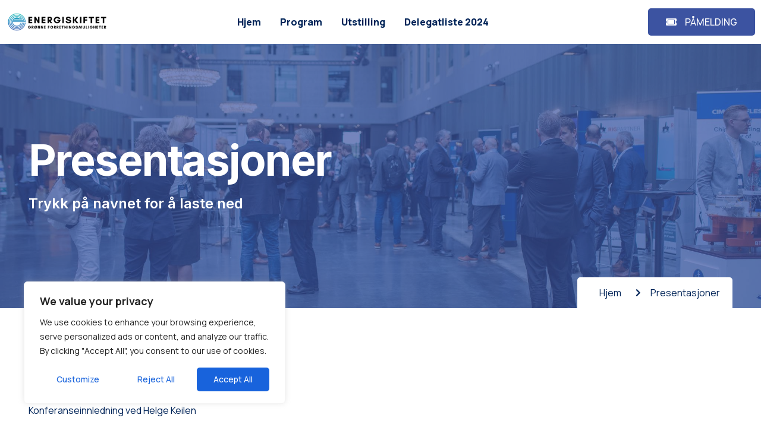

--- FILE ---
content_type: text/css
request_url: https://www.energiskiftet.no/wp-content/uploads/elementor/css/post-872.css?ver=1678771423
body_size: 822
content:
.elementor-872 .elementor-element.elementor-element-24181c9b:not(.elementor-motion-effects-element-type-background), .elementor-872 .elementor-element.elementor-element-24181c9b > .elementor-motion-effects-container > .elementor-motion-effects-layer{background-color:transparent;background-image:linear-gradient(135deg, var( --e-global-color-a185853 ) 0%, var( --e-global-color-02f785a ) 100%);}.elementor-872 .elementor-element.elementor-element-24181c9b > .elementor-background-overlay{background-image:url("https://www.energiskiftet.no/wp-content/uploads/2022/12/47926415183_60e6196447_k.jpg");background-position:center center;background-repeat:no-repeat;background-size:cover;opacity:0.3;transition:background 0.3s, border-radius 0.3s, opacity 0.3s;}.elementor-872 .elementor-element.elementor-element-24181c9b{transition:background 0.3s, border 0.3s, border-radius 0.3s, box-shadow 0.3s;padding:7em 0em 0em 0em;}.elementor-872 .elementor-element.elementor-element-111d40 > .elementor-element-populated{padding:3em 3em 10em 3em;}.elementor-872 .elementor-element.elementor-element-46093812 .elementor-heading-title{color:var( --e-global-color-a291686 );}.elementor-872 .elementor-element.elementor-element-42a6f556 .elementor-heading-title{color:var( --e-global-color-a291686 );}.elementor-bc-flex-widget .elementor-872 .elementor-element.elementor-element-14e1953a.elementor-column .elementor-widget-wrap{align-items:flex-end;}.elementor-872 .elementor-element.elementor-element-14e1953a.elementor-column.elementor-element[data-element_type="column"] > .elementor-widget-wrap.elementor-element-populated{align-content:flex-end;align-items:flex-end;}.elementor-872 .elementor-element.elementor-element-14e1953a.elementor-column > .elementor-widget-wrap{justify-content:flex-end;}.elementor-872 .elementor-element.elementor-element-14e1953a > .elementor-element-populated{padding:3em 3em 0em 3em;}.elementor-872 .elementor-element.elementor-element-7ebfa488 .elementor-icon-list-items:not(.elementor-inline-items) .elementor-icon-list-item:not(:last-child){padding-bottom:calc(16px/2);}.elementor-872 .elementor-element.elementor-element-7ebfa488 .elementor-icon-list-items:not(.elementor-inline-items) .elementor-icon-list-item:not(:first-child){margin-top:calc(16px/2);}.elementor-872 .elementor-element.elementor-element-7ebfa488 .elementor-icon-list-items.elementor-inline-items .elementor-icon-list-item{margin-right:calc(16px/2);margin-left:calc(16px/2);}.elementor-872 .elementor-element.elementor-element-7ebfa488 .elementor-icon-list-items.elementor-inline-items{margin-right:calc(-16px/2);margin-left:calc(-16px/2);}body.rtl .elementor-872 .elementor-element.elementor-element-7ebfa488 .elementor-icon-list-items.elementor-inline-items .elementor-icon-list-item:after{left:calc(-16px/2);}body:not(.rtl) .elementor-872 .elementor-element.elementor-element-7ebfa488 .elementor-icon-list-items.elementor-inline-items .elementor-icon-list-item:after{right:calc(-16px/2);}.elementor-872 .elementor-element.elementor-element-7ebfa488{--e-icon-list-icon-size:14px;width:auto;max-width:auto;}.elementor-872 .elementor-element.elementor-element-7ebfa488 .elementor-icon-list-text{padding-left:16px;}.elementor-872 .elementor-element.elementor-element-7ebfa488 > .elementor-widget-container{padding:14px 21px 14px 21px;background-color:var( --e-global-color-a291686 );border-radius:5px 5px 0px 0px;}.elementor-872 .elementor-element.elementor-element-53df9975{padding:7em 0em 2em 0em;}.elementor-872 .elementor-element.elementor-element-3c24a5c9 > .elementor-element-populated{padding:3em 3em 3em 3em;}.elementor-872 .elementor-element.elementor-element-cc01b2c{transition:background 0.3s, border 0.3s, border-radius 0.3s, box-shadow 0.3s;margin-top:10px;margin-bottom:10px;}.elementor-872 .elementor-element.elementor-element-cc01b2c > .elementor-background-overlay{transition:background 0.3s, border-radius 0.3s, opacity 0.3s;}@media(max-width:1024px){.elementor-872 .elementor-element.elementor-element-111d40 > .elementor-element-populated{padding:3em 3em 3em 3em;}.elementor-872 .elementor-element.elementor-element-46093812{text-align:center;}.elementor-872 .elementor-element.elementor-element-42a6f556{text-align:center;}.elementor-872 .elementor-element.elementor-element-14e1953a.elementor-column > .elementor-widget-wrap{justify-content:center;}.elementor-872 .elementor-element.elementor-element-53df9975{padding:2em 0em 0em 0em;}}@media(max-width:767px){.elementor-872 .elementor-element.elementor-element-24181c9b{padding:2em 0em 0em 0em;}.elementor-872 .elementor-element.elementor-element-111d40 > .elementor-element-populated{padding:2em 2em 2em 2em;}.elementor-872 .elementor-element.elementor-element-46093812{text-align:center;}.elementor-872 .elementor-element.elementor-element-42a6f556{text-align:center;}.elementor-872 .elementor-element.elementor-element-14e1953a > .elementor-element-populated{padding:2em 2em 0em 2em;}.elementor-872 .elementor-element.elementor-element-3c24a5c9 > .elementor-element-populated{padding:2em 2em 2em 2em;}}@media(max-width:1024px) and (min-width:768px){.elementor-872 .elementor-element.elementor-element-111d40{width:100%;}.elementor-872 .elementor-element.elementor-element-14e1953a{width:100%;}}

--- FILE ---
content_type: text/css
request_url: https://www.energiskiftet.no/wp-content/uploads/elementor/css/post-167.css?ver=1712149125
body_size: 789
content:
.elementor-167 .elementor-element.elementor-element-505596d2 > .elementor-container > .elementor-column > .elementor-widget-wrap{align-content:center;align-items:center;}.elementor-167 .elementor-element.elementor-element-2a9b19ef{text-align:left;}.elementor-167 .elementor-element.elementor-element-5068f505 .elementor-menu-toggle{margin:0 auto;background-color:var( --e-global-color-308e809 );}.elementor-167 .elementor-element.elementor-element-5068f505 .elementor-nav-menu .elementor-item{font-family:var( --e-global-typography-520c191-font-family ), Sans-serif;font-size:var( --e-global-typography-520c191-font-size );font-weight:var( --e-global-typography-520c191-font-weight );line-height:var( --e-global-typography-520c191-line-height );letter-spacing:var( --e-global-typography-520c191-letter-spacing );word-spacing:var( --e-global-typography-520c191-word-spacing );}.elementor-167 .elementor-element.elementor-element-5068f505 .elementor-nav-menu--main .elementor-item{color:var( --e-global-color-dea41e4 );fill:var( --e-global-color-dea41e4 );padding-left:0px;padding-right:0px;padding-top:16px;padding-bottom:16px;}.elementor-167 .elementor-element.elementor-element-5068f505 .elementor-nav-menu--main .elementor-item:hover,
					.elementor-167 .elementor-element.elementor-element-5068f505 .elementor-nav-menu--main .elementor-item.elementor-item-active,
					.elementor-167 .elementor-element.elementor-element-5068f505 .elementor-nav-menu--main .elementor-item.highlighted,
					.elementor-167 .elementor-element.elementor-element-5068f505 .elementor-nav-menu--main .elementor-item:focus{color:var( --e-global-color-a185853 );fill:var( --e-global-color-a185853 );}.elementor-167 .elementor-element.elementor-element-5068f505{--e-nav-menu-horizontal-menu-item-margin:calc( 32px / 2 );}.elementor-167 .elementor-element.elementor-element-5068f505 .elementor-nav-menu--main:not(.elementor-nav-menu--layout-horizontal) .elementor-nav-menu > li:not(:last-child){margin-bottom:32px;}.elementor-167 .elementor-element.elementor-element-5068f505 .elementor-nav-menu--dropdown a, .elementor-167 .elementor-element.elementor-element-5068f505 .elementor-menu-toggle{color:var( --e-global-color-dea41e4 );}.elementor-167 .elementor-element.elementor-element-5068f505 .elementor-nav-menu--dropdown{background-color:var( --e-global-color-a291686 );border-radius:5px 5px 5px 5px;}.elementor-167 .elementor-element.elementor-element-5068f505 .elementor-nav-menu--dropdown a:hover,
					.elementor-167 .elementor-element.elementor-element-5068f505 .elementor-nav-menu--dropdown a.elementor-item-active,
					.elementor-167 .elementor-element.elementor-element-5068f505 .elementor-nav-menu--dropdown a.highlighted,
					.elementor-167 .elementor-element.elementor-element-5068f505 .elementor-menu-toggle:hover{color:var( --e-global-color-a185853 );}.elementor-167 .elementor-element.elementor-element-5068f505 .elementor-nav-menu--dropdown a:hover,
					.elementor-167 .elementor-element.elementor-element-5068f505 .elementor-nav-menu--dropdown a.elementor-item-active,
					.elementor-167 .elementor-element.elementor-element-5068f505 .elementor-nav-menu--dropdown a.highlighted{background-color:var( --e-global-color-a291686 );}.elementor-167 .elementor-element.elementor-element-5068f505 .elementor-nav-menu--dropdown .elementor-item, .elementor-167 .elementor-element.elementor-element-5068f505 .elementor-nav-menu--dropdown  .elementor-sub-item{font-family:var( --e-global-typography-520c191-font-family ), Sans-serif;font-size:var( --e-global-typography-520c191-font-size );font-weight:var( --e-global-typography-520c191-font-weight );letter-spacing:var( --e-global-typography-520c191-letter-spacing );word-spacing:var( --e-global-typography-520c191-word-spacing );}.elementor-167 .elementor-element.elementor-element-5068f505 .elementor-nav-menu--dropdown li:first-child a{border-top-left-radius:5px;border-top-right-radius:5px;}.elementor-167 .elementor-element.elementor-element-5068f505 .elementor-nav-menu--dropdown li:last-child a{border-bottom-right-radius:5px;border-bottom-left-radius:5px;}.elementor-167 .elementor-element.elementor-element-5068f505 .elementor-nav-menu--main .elementor-nav-menu--dropdown, .elementor-167 .elementor-element.elementor-element-5068f505 .elementor-nav-menu__container.elementor-nav-menu--dropdown{box-shadow:0px 10px 20px 0px rgba(0, 0, 0, 0.1);}.elementor-167 .elementor-element.elementor-element-5068f505 div.elementor-menu-toggle{color:var( --e-global-color-dea41e4 );}.elementor-167 .elementor-element.elementor-element-5068f505 div.elementor-menu-toggle svg{fill:var( --e-global-color-dea41e4 );}.elementor-167 .elementor-element.elementor-element-268f093b .elementor-button .elementor-align-icon-right{margin-left:14px;}.elementor-167 .elementor-element.elementor-element-268f093b .elementor-button .elementor-align-icon-left{margin-right:14px;}@media(max-width:1024px){.elementor-167 .elementor-element.elementor-element-2a9b19ef{text-align:left;}.elementor-167 .elementor-element.elementor-element-5068f505 .elementor-nav-menu .elementor-item{font-size:var( --e-global-typography-520c191-font-size );line-height:var( --e-global-typography-520c191-line-height );letter-spacing:var( --e-global-typography-520c191-letter-spacing );word-spacing:var( --e-global-typography-520c191-word-spacing );}.elementor-167 .elementor-element.elementor-element-5068f505 .elementor-nav-menu--dropdown .elementor-item, .elementor-167 .elementor-element.elementor-element-5068f505 .elementor-nav-menu--dropdown  .elementor-sub-item{font-size:var( --e-global-typography-520c191-font-size );letter-spacing:var( --e-global-typography-520c191-letter-spacing );word-spacing:var( --e-global-typography-520c191-word-spacing );}.elementor-167 .elementor-element.elementor-element-5068f505{--nav-menu-icon-size:28px;}}@media(min-width:768px){.elementor-167 .elementor-element.elementor-element-5a1cc236{width:15%;}.elementor-167 .elementor-element.elementor-element-388b286f{width:50%;}.elementor-167 .elementor-element.elementor-element-2f6cd4f4{width:18%;}.elementor-167 .elementor-element.elementor-element-54401e8c{width:17%;}}@media(max-width:1024px) and (min-width:768px){.elementor-167 .elementor-element.elementor-element-5a1cc236{width:40%;}.elementor-167 .elementor-element.elementor-element-388b286f{width:10%;}.elementor-167 .elementor-element.elementor-element-2f6cd4f4{width:22%;}.elementor-167 .elementor-element.elementor-element-54401e8c{width:27%;}}@media(max-width:767px){.elementor-167 .elementor-element.elementor-element-5a1cc236{width:80%;}.elementor-167 .elementor-element.elementor-element-388b286f{width:20%;}.elementor-167 .elementor-element.elementor-element-5068f505 .elementor-nav-menu .elementor-item{font-size:var( --e-global-typography-520c191-font-size );line-height:var( --e-global-typography-520c191-line-height );letter-spacing:var( --e-global-typography-520c191-letter-spacing );word-spacing:var( --e-global-typography-520c191-word-spacing );}.elementor-167 .elementor-element.elementor-element-5068f505 .elementor-nav-menu--dropdown .elementor-item, .elementor-167 .elementor-element.elementor-element-5068f505 .elementor-nav-menu--dropdown  .elementor-sub-item{font-size:var( --e-global-typography-520c191-font-size );letter-spacing:var( --e-global-typography-520c191-letter-spacing );word-spacing:var( --e-global-typography-520c191-word-spacing );}.elementor-167 .elementor-element.elementor-element-5068f505{--nav-menu-icon-size:28px;}}

--- FILE ---
content_type: text/css
request_url: https://www.energiskiftet.no/wp-content/uploads/elementor/css/post-165.css?ver=1713872996
body_size: 1539
content:
.elementor-165 .elementor-element.elementor-element-9978597:not(.elementor-motion-effects-element-type-background), .elementor-165 .elementor-element.elementor-element-9978597 > .elementor-motion-effects-container > .elementor-motion-effects-layer{background-color:#BACCFC;}.elementor-165 .elementor-element.elementor-element-9978597 > .elementor-background-overlay{opacity:0.5;transition:background 0.3s, border-radius 0.3s, opacity 0.3s;}.elementor-165 .elementor-element.elementor-element-9978597{transition:background 0.3s, border 0.3s, border-radius 0.3s, box-shadow 0.3s;padding:5em 0em 0em 0em;}.elementor-165 .elementor-element.elementor-element-3e77111a > .elementor-element-populated{margin:0em 0em 0em 0em;--e-column-margin-right:0em;--e-column-margin-left:0em;padding:0px 0px 0px 0px;}.elementor-165 .elementor-element.elementor-element-68baa2ff img{width:58%;}.elementor-165 .elementor-element.elementor-element-77595300 > .elementor-element-populated{padding:2em 2em 2em 2em;}.elementor-165 .elementor-element.elementor-element-2cc48a62{text-align:left;}.elementor-165 .elementor-element.elementor-element-758d9bcc{font-family:var( --e-global-typography-69c152f-font-family ), Sans-serif;font-size:var( --e-global-typography-69c152f-font-size );line-height:var( --e-global-typography-69c152f-line-height );letter-spacing:var( --e-global-typography-69c152f-letter-spacing );word-spacing:var( --e-global-typography-69c152f-word-spacing );}.elementor-165 .elementor-element.elementor-element-21fea5d4 .elementor-icon-list-items:not(.elementor-inline-items) .elementor-icon-list-item:not(:last-child){padding-bottom:calc(6px/2);}.elementor-165 .elementor-element.elementor-element-21fea5d4 .elementor-icon-list-items:not(.elementor-inline-items) .elementor-icon-list-item:not(:first-child){margin-top:calc(6px/2);}.elementor-165 .elementor-element.elementor-element-21fea5d4 .elementor-icon-list-items.elementor-inline-items .elementor-icon-list-item{margin-right:calc(6px/2);margin-left:calc(6px/2);}.elementor-165 .elementor-element.elementor-element-21fea5d4 .elementor-icon-list-items.elementor-inline-items{margin-right:calc(-6px/2);margin-left:calc(-6px/2);}body.rtl .elementor-165 .elementor-element.elementor-element-21fea5d4 .elementor-icon-list-items.elementor-inline-items .elementor-icon-list-item:after{left:calc(-6px/2);}body:not(.rtl) .elementor-165 .elementor-element.elementor-element-21fea5d4 .elementor-icon-list-items.elementor-inline-items .elementor-icon-list-item:after{right:calc(-6px/2);}.elementor-165 .elementor-element.elementor-element-21fea5d4{--e-icon-list-icon-size:14px;}.elementor-165 .elementor-element.elementor-element-21fea5d4 .elementor-icon-list-item > .elementor-icon-list-text, .elementor-165 .elementor-element.elementor-element-21fea5d4 .elementor-icon-list-item > a{font-family:var( --e-global-typography-69c152f-font-family ), Sans-serif;font-size:var( --e-global-typography-69c152f-font-size );line-height:var( --e-global-typography-69c152f-line-height );letter-spacing:var( --e-global-typography-69c152f-letter-spacing );word-spacing:var( --e-global-typography-69c152f-word-spacing );}.elementor-165 .elementor-element.elementor-element-3ac2ccb1:not(.elementor-motion-effects-element-type-background) > .elementor-widget-wrap, .elementor-165 .elementor-element.elementor-element-3ac2ccb1 > .elementor-widget-wrap > .elementor-motion-effects-container > .elementor-motion-effects-layer{background-color:transparent;background-image:linear-gradient(135deg, var( --e-global-color-a185853 ) 0%, var( --e-global-color-02f785a ) 100%);}.elementor-165 .elementor-element.elementor-element-3ac2ccb1 > .elementor-element-populated, .elementor-165 .elementor-element.elementor-element-3ac2ccb1 > .elementor-element-populated > .elementor-background-overlay, .elementor-165 .elementor-element.elementor-element-3ac2ccb1 > .elementor-background-slideshow{border-radius:5px 5px 5px 5px;}.elementor-165 .elementor-element.elementor-element-3ac2ccb1 > .elementor-element-populated{transition:background 0.3s, border 0.3s, border-radius 0.3s, box-shadow 0.3s;margin:1em 1em 1em 1em;--e-column-margin-right:1em;--e-column-margin-left:1em;padding:2em 2em 2em 2em;}.elementor-165 .elementor-element.elementor-element-3ac2ccb1 > .elementor-element-populated > .elementor-background-overlay{transition:background 0.3s, border-radius 0.3s, opacity 0.3s;}.elementor-165 .elementor-element.elementor-element-324a19bd .elementor-heading-title{color:var( --e-global-color-a291686 );}.elementor-165 .elementor-element.elementor-element-698cb876 .elementor-heading-title{color:var( --e-global-color-a291686 );font-family:var( --e-global-typography-69c152f-font-family ), Sans-serif;font-size:var( --e-global-typography-69c152f-font-size );line-height:var( --e-global-typography-69c152f-line-height );letter-spacing:var( --e-global-typography-69c152f-letter-spacing );word-spacing:var( --e-global-typography-69c152f-word-spacing );}.elementor-165 .elementor-element.elementor-element-1f2ca2ad .elementor-field-group{padding-right:calc( 10px/2 );padding-left:calc( 10px/2 );margin-bottom:10px;}.elementor-165 .elementor-element.elementor-element-1f2ca2ad .elementor-form-fields-wrapper{margin-left:calc( -10px/2 );margin-right:calc( -10px/2 );margin-bottom:-10px;}.elementor-165 .elementor-element.elementor-element-1f2ca2ad .elementor-field-group.recaptcha_v3-bottomleft, .elementor-165 .elementor-element.elementor-element-1f2ca2ad .elementor-field-group.recaptcha_v3-bottomright{margin-bottom:0;}body.rtl .elementor-165 .elementor-element.elementor-element-1f2ca2ad .elementor-labels-inline .elementor-field-group > label{padding-left:0px;}body:not(.rtl) .elementor-165 .elementor-element.elementor-element-1f2ca2ad .elementor-labels-inline .elementor-field-group > label{padding-right:0px;}body .elementor-165 .elementor-element.elementor-element-1f2ca2ad .elementor-labels-above .elementor-field-group > label{padding-bottom:0px;}.elementor-165 .elementor-element.elementor-element-1f2ca2ad .elementor-field-type-html{padding-bottom:0px;}.elementor-165 .elementor-element.elementor-element-1f2ca2ad .e-form__buttons__wrapper__button-next{background-color:var( --e-global-color-dea41e4 );color:var( --e-global-color-a291686 );}.elementor-165 .elementor-element.elementor-element-1f2ca2ad .elementor-button[type="submit"]{background-color:var( --e-global-color-dea41e4 );color:var( --e-global-color-a291686 );}.elementor-165 .elementor-element.elementor-element-1f2ca2ad .elementor-button[type="submit"] svg *{fill:var( --e-global-color-a291686 );}.elementor-165 .elementor-element.elementor-element-1f2ca2ad .e-form__buttons__wrapper__button-next:hover{background-color:var( --e-global-color-02f785a );color:var( --e-global-color-a291686 );}.elementor-165 .elementor-element.elementor-element-1f2ca2ad .elementor-button[type="submit"]:hover{background-color:var( --e-global-color-02f785a );color:var( --e-global-color-a291686 );}.elementor-165 .elementor-element.elementor-element-1f2ca2ad .elementor-button[type="submit"]:hover svg *{fill:var( --e-global-color-a291686 );}.elementor-165 .elementor-element.elementor-element-1f2ca2ad{--e-form-steps-indicators-spacing:20px;--e-form-steps-indicator-padding:30px;--e-form-steps-indicator-inactive-secondary-color:#ffffff;--e-form-steps-indicator-active-secondary-color:#ffffff;--e-form-steps-indicator-completed-secondary-color:#ffffff;--e-form-steps-divider-width:1px;--e-form-steps-divider-gap:10px;}.elementor-165 .elementor-element.elementor-element-2d9faa9a > .elementor-container > .elementor-column > .elementor-widget-wrap{align-content:center;align-items:center;}.elementor-165 .elementor-element.elementor-element-2d9faa9a:not(.elementor-motion-effects-element-type-background), .elementor-165 .elementor-element.elementor-element-2d9faa9a > .elementor-motion-effects-container > .elementor-motion-effects-layer{background-color:var( --e-global-color-dea41e4 );}.elementor-165 .elementor-element.elementor-element-2d9faa9a{transition:background 0.3s, border 0.3s, border-radius 0.3s, box-shadow 0.3s;padding:10px 10px 10px 10px;}.elementor-165 .elementor-element.elementor-element-2d9faa9a > .elementor-background-overlay{transition:background 0.3s, border-radius 0.3s, opacity 0.3s;}.elementor-165 .elementor-element.elementor-element-3de87613 .elementor-icon-list-items:not(.elementor-inline-items) .elementor-icon-list-item:not(:last-child){padding-bottom:calc(16px/2);}.elementor-165 .elementor-element.elementor-element-3de87613 .elementor-icon-list-items:not(.elementor-inline-items) .elementor-icon-list-item:not(:first-child){margin-top:calc(16px/2);}.elementor-165 .elementor-element.elementor-element-3de87613 .elementor-icon-list-items.elementor-inline-items .elementor-icon-list-item{margin-right:calc(16px/2);margin-left:calc(16px/2);}.elementor-165 .elementor-element.elementor-element-3de87613 .elementor-icon-list-items.elementor-inline-items{margin-right:calc(-16px/2);margin-left:calc(-16px/2);}body.rtl .elementor-165 .elementor-element.elementor-element-3de87613 .elementor-icon-list-items.elementor-inline-items .elementor-icon-list-item:after{left:calc(-16px/2);}body:not(.rtl) .elementor-165 .elementor-element.elementor-element-3de87613 .elementor-icon-list-items.elementor-inline-items .elementor-icon-list-item:after{right:calc(-16px/2);}.elementor-165 .elementor-element.elementor-element-3de87613 .elementor-icon-list-icon i{color:var( --e-global-color-a185853 );}.elementor-165 .elementor-element.elementor-element-3de87613 .elementor-icon-list-icon svg{fill:var( --e-global-color-a185853 );}.elementor-165 .elementor-element.elementor-element-3de87613{--e-icon-list-icon-size:5px;}.elementor-165 .elementor-element.elementor-element-3de87613 .elementor-icon-list-text{color:var( --e-global-color-a291686 );}.elementor-165 .elementor-element.elementor-element-3de87613 .elementor-icon-list-item:hover .elementor-icon-list-text{color:var( --e-global-color-a185853 );}.elementor-165 .elementor-element.elementor-element-3de87613 .elementor-icon-list-item > .elementor-icon-list-text, .elementor-165 .elementor-element.elementor-element-3de87613 .elementor-icon-list-item > a{font-family:var( --e-global-typography-112b6c4-font-family ), Sans-serif;font-size:var( --e-global-typography-112b6c4-font-size );font-weight:var( --e-global-typography-112b6c4-font-weight );line-height:var( --e-global-typography-112b6c4-line-height );letter-spacing:var( --e-global-typography-112b6c4-letter-spacing );word-spacing:var( --e-global-typography-112b6c4-word-spacing );}.elementor-165 .elementor-element.elementor-element-7011f98f{text-align:right;}.elementor-165 .elementor-element.elementor-element-7011f98f .elementor-heading-title{color:var( --e-global-color-a291686 );font-family:var( --e-global-typography-112b6c4-font-family ), Sans-serif;font-size:var( --e-global-typography-112b6c4-font-size );font-weight:var( --e-global-typography-112b6c4-font-weight );line-height:var( --e-global-typography-112b6c4-line-height );letter-spacing:var( --e-global-typography-112b6c4-letter-spacing );word-spacing:var( --e-global-typography-112b6c4-word-spacing );}@media(min-width:768px){.elementor-165 .elementor-element.elementor-element-3e77111a{width:35%;}.elementor-165 .elementor-element.elementor-element-68971ab4{width:65%;}}@media(max-width:1024px) and (min-width:768px){.elementor-165 .elementor-element.elementor-element-3e77111a{width:45%;}.elementor-165 .elementor-element.elementor-element-68971ab4{width:55%;}.elementor-165 .elementor-element.elementor-element-77595300{width:100%;}.elementor-165 .elementor-element.elementor-element-3ac2ccb1{width:100%;}.elementor-165 .elementor-element.elementor-element-3d50e7b7{width:100%;}.elementor-165 .elementor-element.elementor-element-73055261{width:100%;}}@media(max-width:1024px){.elementor-165 .elementor-element.elementor-element-9978597{padding:0em 0em 0em 0em;}.elementor-bc-flex-widget .elementor-165 .elementor-element.elementor-element-3e77111a.elementor-column .elementor-widget-wrap{align-items:flex-end;}.elementor-165 .elementor-element.elementor-element-3e77111a.elementor-column.elementor-element[data-element_type="column"] > .elementor-widget-wrap.elementor-element-populated{align-content:flex-end;align-items:flex-end;}.elementor-165 .elementor-element.elementor-element-3e77111a > .elementor-element-populated{margin:0px 0px 0px 0px;--e-column-margin-right:0px;--e-column-margin-left:0px;}.elementor-165 .elementor-element.elementor-element-758d9bcc{font-size:var( --e-global-typography-69c152f-font-size );line-height:var( --e-global-typography-69c152f-line-height );letter-spacing:var( --e-global-typography-69c152f-letter-spacing );word-spacing:var( --e-global-typography-69c152f-word-spacing );}.elementor-165 .elementor-element.elementor-element-21fea5d4 .elementor-icon-list-item > .elementor-icon-list-text, .elementor-165 .elementor-element.elementor-element-21fea5d4 .elementor-icon-list-item > a{font-size:var( --e-global-typography-69c152f-font-size );line-height:var( --e-global-typography-69c152f-line-height );letter-spacing:var( --e-global-typography-69c152f-letter-spacing );word-spacing:var( --e-global-typography-69c152f-word-spacing );}.elementor-165 .elementor-element.elementor-element-3ac2ccb1 > .elementor-element-populated{margin:1em 1em 1em 1em;--e-column-margin-right:1em;--e-column-margin-left:1em;}.elementor-165 .elementor-element.elementor-element-698cb876 .elementor-heading-title{font-size:var( --e-global-typography-69c152f-font-size );line-height:var( --e-global-typography-69c152f-line-height );letter-spacing:var( --e-global-typography-69c152f-letter-spacing );word-spacing:var( --e-global-typography-69c152f-word-spacing );}.elementor-165 .elementor-element.elementor-element-3de87613 .elementor-icon-list-item > .elementor-icon-list-text, .elementor-165 .elementor-element.elementor-element-3de87613 .elementor-icon-list-item > a{font-size:var( --e-global-typography-112b6c4-font-size );line-height:var( --e-global-typography-112b6c4-line-height );letter-spacing:var( --e-global-typography-112b6c4-letter-spacing );word-spacing:var( --e-global-typography-112b6c4-word-spacing );}.elementor-165 .elementor-element.elementor-element-7011f98f{text-align:center;}.elementor-165 .elementor-element.elementor-element-7011f98f .elementor-heading-title{font-size:var( --e-global-typography-112b6c4-font-size );line-height:var( --e-global-typography-112b6c4-line-height );letter-spacing:var( --e-global-typography-112b6c4-letter-spacing );word-spacing:var( --e-global-typography-112b6c4-word-spacing );}}@media(max-width:767px){.elementor-165 .elementor-element.elementor-element-3e77111a > .elementor-element-populated{margin:0px 0px 0px 0px;--e-column-margin-right:0px;--e-column-margin-left:0px;}.elementor-165 .elementor-element.elementor-element-758d9bcc{font-size:var( --e-global-typography-69c152f-font-size );line-height:var( --e-global-typography-69c152f-line-height );letter-spacing:var( --e-global-typography-69c152f-letter-spacing );word-spacing:var( --e-global-typography-69c152f-word-spacing );}.elementor-165 .elementor-element.elementor-element-21fea5d4 .elementor-icon-list-item > .elementor-icon-list-text, .elementor-165 .elementor-element.elementor-element-21fea5d4 .elementor-icon-list-item > a{font-size:var( --e-global-typography-69c152f-font-size );line-height:var( --e-global-typography-69c152f-line-height );letter-spacing:var( --e-global-typography-69c152f-letter-spacing );word-spacing:var( --e-global-typography-69c152f-word-spacing );}.elementor-165 .elementor-element.elementor-element-3ac2ccb1 > .elementor-element-populated{margin:-3em 1em 1em 1em;--e-column-margin-right:1em;--e-column-margin-left:1em;}.elementor-165 .elementor-element.elementor-element-698cb876 .elementor-heading-title{font-size:var( --e-global-typography-69c152f-font-size );line-height:var( --e-global-typography-69c152f-line-height );letter-spacing:var( --e-global-typography-69c152f-letter-spacing );word-spacing:var( --e-global-typography-69c152f-word-spacing );}.elementor-165 .elementor-element.elementor-element-3de87613 .elementor-icon-list-item > .elementor-icon-list-text, .elementor-165 .elementor-element.elementor-element-3de87613 .elementor-icon-list-item > a{font-size:var( --e-global-typography-112b6c4-font-size );line-height:var( --e-global-typography-112b6c4-line-height );letter-spacing:var( --e-global-typography-112b6c4-letter-spacing );word-spacing:var( --e-global-typography-112b6c4-word-spacing );}.elementor-165 .elementor-element.elementor-element-7011f98f{text-align:center;}.elementor-165 .elementor-element.elementor-element-7011f98f .elementor-heading-title{font-size:var( --e-global-typography-112b6c4-font-size );line-height:var( --e-global-typography-112b6c4-line-height );letter-spacing:var( --e-global-typography-112b6c4-letter-spacing );word-spacing:var( --e-global-typography-112b6c4-word-spacing );}}